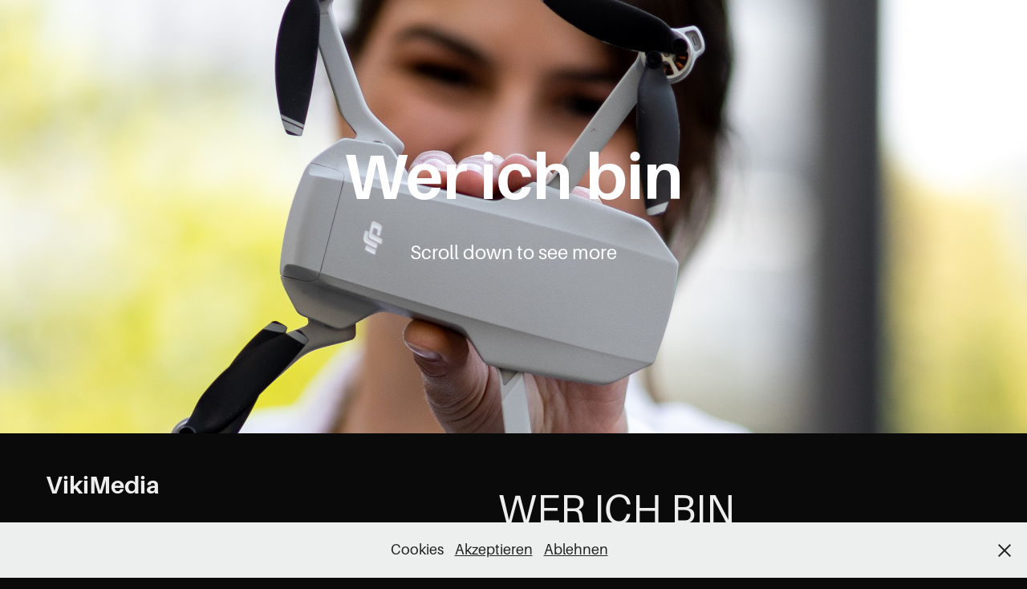

--- FILE ---
content_type: text/html; charset=utf-8
request_url: https://vikimedia.de/wer-ich-bin
body_size: 5825
content:
<!DOCTYPE HTML>
<html lang="en-US">
<head>
  <meta charset="UTF-8" />
  <meta name="viewport" content="width=device-width, initial-scale=1" />
      <meta name="keywords"  content="Vikimedia,Medien,München,Film Video,Video,Film,Workshop,Foto,Kamera,Fotografie,Videografie,adventskranz,münchen,adventskranz münchen,adventskranzbinden" />
      <meta name="description"  content="Fotografie und Videografie in Umgebung München" />
      <meta name="twitter:card"  content="summary_large_image" />
      <meta name="twitter:site"  content="@AdobePortfolio" />
      <meta  property="og:title" content="VikiMedia - Wer ich bin" />
      <meta  property="og:description" content="Fotografie und Videografie in Umgebung München" />
      <meta  property="og:image" content="https://cdn.myportfolio.com/04634fd2-04e9-4b48-b40c-707225946470/dacba2f2-d92e-491c-a7a4-176d21de0940_rw_600.jpg?h=4cc84c32ae0c733ca08bd38bb4781d0a" />
        <link rel="icon" href="https://cdn.myportfolio.com/04634fd2-04e9-4b48-b40c-707225946470/32102280-1cb3-4627-887b-0f82b1708d38_carw_1x1x32.jpg?h=f555b85b23b07bc52a1257b6803c6cd2" />
      <link rel="stylesheet" href="/dist/css/main.css" type="text/css" />
      <link rel="stylesheet" href="https://cdn.myportfolio.com/04634fd2-04e9-4b48-b40c-707225946470/733539065dab5d153d1dc81f99c393f41707425955.css?h=3608fa10909816d56ac883fd0e75e37d" type="text/css" />
    <link rel="canonical" href="https://vikimedia.de/wer-ich-bin" />
      <title>VikiMedia - Wer ich bin</title>
    <script type="text/javascript" src="//use.typekit.net/ik/[base64].js?cb=35f77bfb8b50944859ea3d3804e7194e7a3173fb" async onload="
    try {
      window.Typekit.load();
    } catch (e) {
      console.warn('Typekit not loaded.');
    }
    "></script>
</head>
  <body class="transition-enabled">  <div class='page-background-video page-background-video-with-panel'>
  </div>
  <div class="js-responsive-nav">
    <div class="responsive-nav has-social">
      <div class="close-responsive-click-area js-close-responsive-nav">
        <div class="close-responsive-button"></div>
      </div>
          <nav data-hover-hint="nav">
      <div class="page-title">
        <a href="/home" >Home</a>
      </div>
              <ul class="group">
                  <li class="gallery-title"><a href="/was-wir-konnen-1" >Ich kann Fotos!</a></li>
            <li class="project-title"><a href="/business-fotografie" >Business-Shoots</a></li>
            <li class="project-title"><a href="/produkt-fotografie" >Dein Produkt - Deine Geschichte</a></li>
            <li class="project-title"><a href="/event-fotografie" >Event-Fotografie</a></li>
            <li class="project-title"><a href="/geburtstags-fotografie" >Geburtstage für die Ewigkeit</a></li>
            <li class="project-title"><a href="/tier-fotografie" >Wuff und Miau</a></li>
            <li class="project-title"><a href="/food-porn" >Food-Porn</a></li>
            <li class="project-title"><a href="/love-stories" >Love Stories</a></li>
            <li class="project-title"><a href="/best-friends-forever" >Portraits</a></li>
              </ul>
              <ul class="group">
                  <li class="gallery-title"><a href="/work" >Ich kann Videos!</a></li>
            <li class="project-title"><a href="/ich-bin-teil-von-lumen-letter" >Lumen &amp; Letter</a></li>
              </ul>
              <ul class="group">
                  <li class="gallery-title"><a href="/ich-kann-workshops" >Ich kann Workshops!</a></li>
            <li class="project-title"><a href="/adventskranz-binden" >Adventskranz-Binden</a></li>
              </ul>
      <div class="page-title">
        <a href="/wer-ich-bin" class="active">Wer ich bin</a>
      </div>
      <div class="page-title">
        <a href="/contact" >Kontakt</a>
      </div>
      <div class="page-title">
        <a href="/impressum" >Impressum</a>
      </div>
              <div class="social pf-nav-social" data-hover-hint="navSocialIcons">
                <ul>
                        <li>
                          <a href="https://de.linkedin.com/in/viktoria-rocinova-162877200" target="_blank">
                            <svg version="1.1" id="Layer_1" xmlns="http://www.w3.org/2000/svg" xmlns:xlink="http://www.w3.org/1999/xlink" viewBox="0 0 30 24" style="enable-background:new 0 0 30 24;" xml:space="preserve" class="icon">
                            <path id="path-1_24_" d="M19.6,19v-5.8c0-1.4-0.5-2.4-1.7-2.4c-1,0-1.5,0.7-1.8,1.3C16,12.3,16,12.6,16,13v6h-3.4
                              c0,0,0.1-9.8,0-10.8H16v1.5c0,0,0,0,0,0h0v0C16.4,9,17.2,7.9,19,7.9c2.3,0,4,1.5,4,4.9V19H19.6z M8.9,6.7L8.9,6.7
                              C7.7,6.7,7,5.9,7,4.9C7,3.8,7.8,3,8.9,3s1.9,0.8,1.9,1.9C10.9,5.9,10.1,6.7,8.9,6.7z M10.6,19H7.2V8.2h3.4V19z"/>
                            </svg>
                          </a>
                        </li>
                        <li>
                          <a href="https://www.instagram.com/viktoria.rocinova/" target="_blank">
                            <svg version="1.1" id="Layer_1" xmlns="http://www.w3.org/2000/svg" xmlns:xlink="http://www.w3.org/1999/xlink" viewBox="0 0 30 24" style="enable-background:new 0 0 30 24;" xml:space="preserve" class="icon">
                            <g>
                              <path d="M15,5.4c2.1,0,2.4,0,3.2,0c0.8,0,1.2,0.2,1.5,0.3c0.4,0.1,0.6,0.3,0.9,0.6c0.3,0.3,0.5,0.5,0.6,0.9
                                c0.1,0.3,0.2,0.7,0.3,1.5c0,0.8,0,1.1,0,3.2s0,2.4,0,3.2c0,0.8-0.2,1.2-0.3,1.5c-0.1,0.4-0.3,0.6-0.6,0.9c-0.3,0.3-0.5,0.5-0.9,0.6
                                c-0.3,0.1-0.7,0.2-1.5,0.3c-0.8,0-1.1,0-3.2,0s-2.4,0-3.2,0c-0.8,0-1.2-0.2-1.5-0.3c-0.4-0.1-0.6-0.3-0.9-0.6
                                c-0.3-0.3-0.5-0.5-0.6-0.9c-0.1-0.3-0.2-0.7-0.3-1.5c0-0.8,0-1.1,0-3.2s0-2.4,0-3.2c0-0.8,0.2-1.2,0.3-1.5c0.1-0.4,0.3-0.6,0.6-0.9
                                c0.3-0.3,0.5-0.5,0.9-0.6c0.3-0.1,0.7-0.2,1.5-0.3C12.6,5.4,12.9,5.4,15,5.4 M15,4c-2.2,0-2.4,0-3.3,0c-0.9,0-1.4,0.2-1.9,0.4
                                c-0.5,0.2-1,0.5-1.4,0.9C7.9,5.8,7.6,6.2,7.4,6.8C7.2,7.3,7.1,7.9,7,8.7C7,9.6,7,9.8,7,12s0,2.4,0,3.3c0,0.9,0.2,1.4,0.4,1.9
                                c0.2,0.5,0.5,1,0.9,1.4c0.4,0.4,0.9,0.7,1.4,0.9c0.5,0.2,1.1,0.3,1.9,0.4c0.9,0,1.1,0,3.3,0s2.4,0,3.3,0c0.9,0,1.4-0.2,1.9-0.4
                                c0.5-0.2,1-0.5,1.4-0.9c0.4-0.4,0.7-0.9,0.9-1.4c0.2-0.5,0.3-1.1,0.4-1.9c0-0.9,0-1.1,0-3.3s0-2.4,0-3.3c0-0.9-0.2-1.4-0.4-1.9
                                c-0.2-0.5-0.5-1-0.9-1.4c-0.4-0.4-0.9-0.7-1.4-0.9c-0.5-0.2-1.1-0.3-1.9-0.4C17.4,4,17.2,4,15,4L15,4L15,4z"/>
                              <path d="M15,7.9c-2.3,0-4.1,1.8-4.1,4.1s1.8,4.1,4.1,4.1s4.1-1.8,4.1-4.1S17.3,7.9,15,7.9L15,7.9z M15,14.7c-1.5,0-2.7-1.2-2.7-2.7
                                c0-1.5,1.2-2.7,2.7-2.7s2.7,1.2,2.7,2.7C17.7,13.5,16.5,14.7,15,14.7L15,14.7z"/>
                              <path d="M20.2,7.7c0,0.5-0.4,1-1,1s-1-0.4-1-1s0.4-1,1-1S20.2,7.2,20.2,7.7L20.2,7.7z"/>
                            </g>
                            </svg>
                          </a>
                        </li>
                        <li>
                          <a href="mailto:viktoria@vikimedia.de">
                            <svg version="1.1" id="Layer_1" xmlns="http://www.w3.org/2000/svg" xmlns:xlink="http://www.w3.org/1999/xlink" x="0px" y="0px" viewBox="0 0 30 24" style="enable-background:new 0 0 30 24;" xml:space="preserve" class="icon">
                              <g>
                                <path d="M15,13L7.1,7.1c0-0.5,0.4-1,1-1h13.8c0.5,0,1,0.4,1,1L15,13z M15,14.8l7.9-5.9v8.1c0,0.5-0.4,1-1,1H8.1c-0.5,0-1-0.4-1-1 V8.8L15,14.8z"/>
                              </g>
                            </svg>
                          </a>
                        </li>
                </ul>
              </div>
          </nav>
    </div>
  </div>
          <div class="masthead js-masthead-fixed" data-context="page.masthead"  data-hover-hint="mastheadOptions">
            <div class="masthead-contents">
              <div class="masthead-text js-masthead-text">
                <div data-context="page.masthead" data-hover-hint="mastheadTitle"><h1 decorator="inlineTextEditable" contenteditable="false" class="js-inline-text-editable preserve-whitespace main-text rich-text module-text" data-text-keypath="customizations.masthead.title.text" value="Wer ich bin">Wer ich bin</h1></div>
                <div data-context="page.masthead" data-hover-hint="mastheadText"><p decorator="inlineTextEditable" contenteditable="false" class="js-inline-text-editable preserve-whitespace main-text rich-text module-text" data-text-keypath="page.masthead.text.text" value="Scroll down to see more">Scroll down to see more</p></div>
                <div class="masthead-buttons">
                  
                </div>
              </div>
            </div>
          </div>
          <div class="masthead-placeholder"></div>
  <div class="site-wrap cfix js-site-wrap">
    <div class="site-container">
      <div class="site-content e2e-site-content">
        <div class="sidebar-content">
          <header class="site-header">
              <div class="logo-wrap" data-hover-hint="logo">
                    <div class="logo e2e-site-logo-text logo-text  ">
    <a href="/work" class="preserve-whitespace">VikiMedia</a>

</div>
              </div>
  <div class="hamburger-click-area js-hamburger">
    <div class="hamburger">
      <i></i>
      <i></i>
      <i></i>
    </div>
  </div>
          </header>
              <nav data-hover-hint="nav">
      <div class="page-title">
        <a href="/home" >Home</a>
      </div>
              <ul class="group">
                  <li class="gallery-title"><a href="/was-wir-konnen-1" >Ich kann Fotos!</a></li>
            <li class="project-title"><a href="/business-fotografie" >Business-Shoots</a></li>
            <li class="project-title"><a href="/produkt-fotografie" >Dein Produkt - Deine Geschichte</a></li>
            <li class="project-title"><a href="/event-fotografie" >Event-Fotografie</a></li>
            <li class="project-title"><a href="/geburtstags-fotografie" >Geburtstage für die Ewigkeit</a></li>
            <li class="project-title"><a href="/tier-fotografie" >Wuff und Miau</a></li>
            <li class="project-title"><a href="/food-porn" >Food-Porn</a></li>
            <li class="project-title"><a href="/love-stories" >Love Stories</a></li>
            <li class="project-title"><a href="/best-friends-forever" >Portraits</a></li>
              </ul>
              <ul class="group">
                  <li class="gallery-title"><a href="/work" >Ich kann Videos!</a></li>
            <li class="project-title"><a href="/ich-bin-teil-von-lumen-letter" >Lumen &amp; Letter</a></li>
              </ul>
              <ul class="group">
                  <li class="gallery-title"><a href="/ich-kann-workshops" >Ich kann Workshops!</a></li>
            <li class="project-title"><a href="/adventskranz-binden" >Adventskranz-Binden</a></li>
              </ul>
      <div class="page-title">
        <a href="/wer-ich-bin" class="active">Wer ich bin</a>
      </div>
      <div class="page-title">
        <a href="/contact" >Kontakt</a>
      </div>
      <div class="page-title">
        <a href="/impressum" >Impressum</a>
      </div>
                  <div class="social pf-nav-social" data-hover-hint="navSocialIcons">
                    <ul>
                            <li>
                              <a href="https://de.linkedin.com/in/viktoria-rocinova-162877200" target="_blank">
                                <svg version="1.1" id="Layer_1" xmlns="http://www.w3.org/2000/svg" xmlns:xlink="http://www.w3.org/1999/xlink" viewBox="0 0 30 24" style="enable-background:new 0 0 30 24;" xml:space="preserve" class="icon">
                                <path id="path-1_24_" d="M19.6,19v-5.8c0-1.4-0.5-2.4-1.7-2.4c-1,0-1.5,0.7-1.8,1.3C16,12.3,16,12.6,16,13v6h-3.4
                                  c0,0,0.1-9.8,0-10.8H16v1.5c0,0,0,0,0,0h0v0C16.4,9,17.2,7.9,19,7.9c2.3,0,4,1.5,4,4.9V19H19.6z M8.9,6.7L8.9,6.7
                                  C7.7,6.7,7,5.9,7,4.9C7,3.8,7.8,3,8.9,3s1.9,0.8,1.9,1.9C10.9,5.9,10.1,6.7,8.9,6.7z M10.6,19H7.2V8.2h3.4V19z"/>
                                </svg>
                              </a>
                            </li>
                            <li>
                              <a href="https://www.instagram.com/viktoria.rocinova/" target="_blank">
                                <svg version="1.1" id="Layer_1" xmlns="http://www.w3.org/2000/svg" xmlns:xlink="http://www.w3.org/1999/xlink" viewBox="0 0 30 24" style="enable-background:new 0 0 30 24;" xml:space="preserve" class="icon">
                                <g>
                                  <path d="M15,5.4c2.1,0,2.4,0,3.2,0c0.8,0,1.2,0.2,1.5,0.3c0.4,0.1,0.6,0.3,0.9,0.6c0.3,0.3,0.5,0.5,0.6,0.9
                                    c0.1,0.3,0.2,0.7,0.3,1.5c0,0.8,0,1.1,0,3.2s0,2.4,0,3.2c0,0.8-0.2,1.2-0.3,1.5c-0.1,0.4-0.3,0.6-0.6,0.9c-0.3,0.3-0.5,0.5-0.9,0.6
                                    c-0.3,0.1-0.7,0.2-1.5,0.3c-0.8,0-1.1,0-3.2,0s-2.4,0-3.2,0c-0.8,0-1.2-0.2-1.5-0.3c-0.4-0.1-0.6-0.3-0.9-0.6
                                    c-0.3-0.3-0.5-0.5-0.6-0.9c-0.1-0.3-0.2-0.7-0.3-1.5c0-0.8,0-1.1,0-3.2s0-2.4,0-3.2c0-0.8,0.2-1.2,0.3-1.5c0.1-0.4,0.3-0.6,0.6-0.9
                                    c0.3-0.3,0.5-0.5,0.9-0.6c0.3-0.1,0.7-0.2,1.5-0.3C12.6,5.4,12.9,5.4,15,5.4 M15,4c-2.2,0-2.4,0-3.3,0c-0.9,0-1.4,0.2-1.9,0.4
                                    c-0.5,0.2-1,0.5-1.4,0.9C7.9,5.8,7.6,6.2,7.4,6.8C7.2,7.3,7.1,7.9,7,8.7C7,9.6,7,9.8,7,12s0,2.4,0,3.3c0,0.9,0.2,1.4,0.4,1.9
                                    c0.2,0.5,0.5,1,0.9,1.4c0.4,0.4,0.9,0.7,1.4,0.9c0.5,0.2,1.1,0.3,1.9,0.4c0.9,0,1.1,0,3.3,0s2.4,0,3.3,0c0.9,0,1.4-0.2,1.9-0.4
                                    c0.5-0.2,1-0.5,1.4-0.9c0.4-0.4,0.7-0.9,0.9-1.4c0.2-0.5,0.3-1.1,0.4-1.9c0-0.9,0-1.1,0-3.3s0-2.4,0-3.3c0-0.9-0.2-1.4-0.4-1.9
                                    c-0.2-0.5-0.5-1-0.9-1.4c-0.4-0.4-0.9-0.7-1.4-0.9c-0.5-0.2-1.1-0.3-1.9-0.4C17.4,4,17.2,4,15,4L15,4L15,4z"/>
                                  <path d="M15,7.9c-2.3,0-4.1,1.8-4.1,4.1s1.8,4.1,4.1,4.1s4.1-1.8,4.1-4.1S17.3,7.9,15,7.9L15,7.9z M15,14.7c-1.5,0-2.7-1.2-2.7-2.7
                                    c0-1.5,1.2-2.7,2.7-2.7s2.7,1.2,2.7,2.7C17.7,13.5,16.5,14.7,15,14.7L15,14.7z"/>
                                  <path d="M20.2,7.7c0,0.5-0.4,1-1,1s-1-0.4-1-1s0.4-1,1-1S20.2,7.2,20.2,7.7L20.2,7.7z"/>
                                </g>
                                </svg>
                              </a>
                            </li>
                            <li>
                              <a href="mailto:viktoria@vikimedia.de">
                                <svg version="1.1" id="Layer_1" xmlns="http://www.w3.org/2000/svg" xmlns:xlink="http://www.w3.org/1999/xlink" x="0px" y="0px" viewBox="0 0 30 24" style="enable-background:new 0 0 30 24;" xml:space="preserve" class="icon">
                                  <g>
                                    <path d="M15,13L7.1,7.1c0-0.5,0.4-1,1-1h13.8c0.5,0,1,0.4,1,1L15,13z M15,14.8l7.9-5.9v8.1c0,0.5-0.4,1-1,1H8.1c-0.5,0-1-0.4-1-1 V8.8L15,14.8z"/>
                                  </g>
                                </svg>
                              </a>
                            </li>
                    </ul>
                  </div>
              </nav>
        </div>
        <main>
  <div class="page-container" data-context="page.page.container" data-hover-hint="pageContainer">
    <section class="page standard-modules">
        <header class="page-header content" data-context="pages" data-identity="id:p65042eb3f049e64782dcd46e72fb45054ad9fe4ecc85988644d97" data-hover-hint="pageHeader" data-hover-hint-id="p65042eb3f049e64782dcd46e72fb45054ad9fe4ecc85988644d97">
            <h1 class="title preserve-whitespace e2e-site-page-title">Wer ich bin</h1>
            <p class="description"></p>
        </header>
      <div class="page-content js-page-content" data-context="pages" data-identity="id:p65042eb3f049e64782dcd46e72fb45054ad9fe4ecc85988644d97">
        <div id="project-canvas" class="js-project-modules modules content">
          <div id="project-modules">
              
              
              
              
              
              <div class="project-module module text project-module-text align- js-project-module e2e-site-project-module-text">
  <div class="rich-text js-text-editable module-text"><div style="text-align:left;" class="sub-title">Viktoria Rocinova</div><div style="text-align:left;">Foto- &amp; Videografin</div><div style="text-align:left;">Kamera ist mein Ding! Seit ich mich erinnern kann, begleitet sie mich in allen SItuationen. Jeder, der mich kennt, ist vor meiner Kamera nicht sicher! So entstehen einzigrtige Momente. Aus diesem Gedanken heraus habe ich mich entschieden, selbstständig unter dem Motto "es geht alles - man muss es nur wollen" auch für meine Kunden mit der Kamera unterwegs zu sein.</div><div style="text-align:left;">Ich bin der kreative Kopf hinter VikMedia. Zögert nicht, mich zu kontaktieren, um gemeinsam starke Geschichten und Ideen auszuarbeiten. Ich freue mich auf euch!</div><div style="text-align:left;"><br></div><div style="text-align:left;">E-Mail: viktoria@vikimedia.de</div><div style="text-align:left;">Telefon: 015734417533</div></div>
</div>

              
              
              
              
              
              
              
              
              
              
              
              <div class="project-module module media_collection project-module-media_collection" data-id="m65042fb08b41e35bdd75a12488b648e3b975ebb7f31fe3dcfd542"  style="padding-top: px;
padding-bottom: px;
">
  <div class="grid--main js-grid-main" data-grid-max-images="
      3
  ">
    <div class="grid__item-container js-grid-item-container" data-flex-grow="173.1640625" style="width:173.1640625px; flex-grow:173.1640625;" data-width="1364" data-height="2048">
      <script type="text/html" class="js-lightbox-slide-content">
        <div class="grid__image-wrapper">
          <img src="https://cdn.myportfolio.com/04634fd2-04e9-4b48-b40c-707225946470/dacba2f2-d92e-491c-a7a4-176d21de0940_rw_1920.jpg?h=b8858297524a5568916b6263d802229b" srcset="https://cdn.myportfolio.com/04634fd2-04e9-4b48-b40c-707225946470/dacba2f2-d92e-491c-a7a4-176d21de0940_rw_600.jpg?h=4cc84c32ae0c733ca08bd38bb4781d0a 600w,https://cdn.myportfolio.com/04634fd2-04e9-4b48-b40c-707225946470/dacba2f2-d92e-491c-a7a4-176d21de0940_rw_1200.jpg?h=7756405dc6c619d4a5586d6755184fbb 1200w,https://cdn.myportfolio.com/04634fd2-04e9-4b48-b40c-707225946470/dacba2f2-d92e-491c-a7a4-176d21de0940_rw_1920.jpg?h=b8858297524a5568916b6263d802229b 1364w,"  sizes="(max-width: 1364px) 100vw, 1364px">
        <div>
      </script>
      <img
        class="grid__item-image js-grid__item-image grid__item-image-lazy js-lazy"
        src="[data-uri]"
        
        data-src="https://cdn.myportfolio.com/04634fd2-04e9-4b48-b40c-707225946470/dacba2f2-d92e-491c-a7a4-176d21de0940_rw_1920.jpg?h=b8858297524a5568916b6263d802229b"
        data-srcset="https://cdn.myportfolio.com/04634fd2-04e9-4b48-b40c-707225946470/dacba2f2-d92e-491c-a7a4-176d21de0940_rw_600.jpg?h=4cc84c32ae0c733ca08bd38bb4781d0a 600w,https://cdn.myportfolio.com/04634fd2-04e9-4b48-b40c-707225946470/dacba2f2-d92e-491c-a7a4-176d21de0940_rw_1200.jpg?h=7756405dc6c619d4a5586d6755184fbb 1200w,https://cdn.myportfolio.com/04634fd2-04e9-4b48-b40c-707225946470/dacba2f2-d92e-491c-a7a4-176d21de0940_rw_1920.jpg?h=b8858297524a5568916b6263d802229b 1364w,"
      >
      <span class="grid__item-filler" style="padding-bottom:150.14662756598%;"></span>
    </div>
    <div class="grid__item-container js-grid-item-container" data-flex-grow="173.291015625" style="width:173.291015625px; flex-grow:173.291015625;" data-width="1365" data-height="2048">
      <script type="text/html" class="js-lightbox-slide-content">
        <div class="grid__image-wrapper">
          <img src="https://cdn.myportfolio.com/04634fd2-04e9-4b48-b40c-707225946470/fd658d61-f2d5-4bfb-ba78-577d44a84bab_rw_1920.jpg?h=2926a4d7cf68b4baa89a7ecd529ae262" srcset="https://cdn.myportfolio.com/04634fd2-04e9-4b48-b40c-707225946470/fd658d61-f2d5-4bfb-ba78-577d44a84bab_rw_600.jpg?h=b367123e360ae9e5b495d12cdc8a56ad 600w,https://cdn.myportfolio.com/04634fd2-04e9-4b48-b40c-707225946470/fd658d61-f2d5-4bfb-ba78-577d44a84bab_rw_1200.jpg?h=4e7bf6aa8484a6012e88d6d0f155475d 1200w,https://cdn.myportfolio.com/04634fd2-04e9-4b48-b40c-707225946470/fd658d61-f2d5-4bfb-ba78-577d44a84bab_rw_1920.jpg?h=2926a4d7cf68b4baa89a7ecd529ae262 1365w,"  sizes="(max-width: 1365px) 100vw, 1365px">
        <div>
      </script>
      <img
        class="grid__item-image js-grid__item-image grid__item-image-lazy js-lazy"
        src="[data-uri]"
        
        data-src="https://cdn.myportfolio.com/04634fd2-04e9-4b48-b40c-707225946470/fd658d61-f2d5-4bfb-ba78-577d44a84bab_rw_1920.jpg?h=2926a4d7cf68b4baa89a7ecd529ae262"
        data-srcset="https://cdn.myportfolio.com/04634fd2-04e9-4b48-b40c-707225946470/fd658d61-f2d5-4bfb-ba78-577d44a84bab_rw_600.jpg?h=b367123e360ae9e5b495d12cdc8a56ad 600w,https://cdn.myportfolio.com/04634fd2-04e9-4b48-b40c-707225946470/fd658d61-f2d5-4bfb-ba78-577d44a84bab_rw_1200.jpg?h=4e7bf6aa8484a6012e88d6d0f155475d 1200w,https://cdn.myportfolio.com/04634fd2-04e9-4b48-b40c-707225946470/fd658d61-f2d5-4bfb-ba78-577d44a84bab_rw_1920.jpg?h=2926a4d7cf68b4baa89a7ecd529ae262 1365w,"
      >
      <span class="grid__item-filler" style="padding-bottom:150.03663003663%;"></span>
    </div>
    <div class="grid__item-container js-grid-item-container" data-flex-grow="173.291015625" style="width:173.291015625px; flex-grow:173.291015625;" data-width="1365" data-height="2048">
      <script type="text/html" class="js-lightbox-slide-content">
        <div class="grid__image-wrapper">
          <img src="https://cdn.myportfolio.com/04634fd2-04e9-4b48-b40c-707225946470/80730503-ebc2-471c-9759-ad57c2434fb3_rw_1920.jpg?h=58ffc5be1f7e39f70ffe505f6e7d8d29" srcset="https://cdn.myportfolio.com/04634fd2-04e9-4b48-b40c-707225946470/80730503-ebc2-471c-9759-ad57c2434fb3_rw_600.jpg?h=a4c1465ee2da9b3a12b56a4bd6546de1 600w,https://cdn.myportfolio.com/04634fd2-04e9-4b48-b40c-707225946470/80730503-ebc2-471c-9759-ad57c2434fb3_rw_1200.jpg?h=b92d734f47dabb48e24e2752ee0a27d2 1200w,https://cdn.myportfolio.com/04634fd2-04e9-4b48-b40c-707225946470/80730503-ebc2-471c-9759-ad57c2434fb3_rw_1920.jpg?h=58ffc5be1f7e39f70ffe505f6e7d8d29 1365w,"  sizes="(max-width: 1365px) 100vw, 1365px">
        <div>
      </script>
      <img
        class="grid__item-image js-grid__item-image grid__item-image-lazy js-lazy"
        src="[data-uri]"
        
        data-src="https://cdn.myportfolio.com/04634fd2-04e9-4b48-b40c-707225946470/80730503-ebc2-471c-9759-ad57c2434fb3_rw_1920.jpg?h=58ffc5be1f7e39f70ffe505f6e7d8d29"
        data-srcset="https://cdn.myportfolio.com/04634fd2-04e9-4b48-b40c-707225946470/80730503-ebc2-471c-9759-ad57c2434fb3_rw_600.jpg?h=a4c1465ee2da9b3a12b56a4bd6546de1 600w,https://cdn.myportfolio.com/04634fd2-04e9-4b48-b40c-707225946470/80730503-ebc2-471c-9759-ad57c2434fb3_rw_1200.jpg?h=b92d734f47dabb48e24e2752ee0a27d2 1200w,https://cdn.myportfolio.com/04634fd2-04e9-4b48-b40c-707225946470/80730503-ebc2-471c-9759-ad57c2434fb3_rw_1920.jpg?h=58ffc5be1f7e39f70ffe505f6e7d8d29 1365w,"
      >
      <span class="grid__item-filler" style="padding-bottom:150.03663003663%;"></span>
    </div>
    <div class="js-grid-spacer"></div>
  </div>
</div>

              
              
          </div>
        </div>
      </div>
    </section>
        <section class="back-to-top" data-hover-hint="backToTop">
          <a href="#"><span class="arrow">&uarr;</span><span class="preserve-whitespace">Back to Top</span></a>
        </section>
        <a class="back-to-top-fixed js-back-to-top back-to-top-fixed-with-panel" data-hover-hint="backToTop" data-hover-hint-placement="top-start" href="#">
          <svg version="1.1" id="Layer_1" xmlns="http://www.w3.org/2000/svg" xmlns:xlink="http://www.w3.org/1999/xlink" x="0px" y="0px"
           viewBox="0 0 26 26" style="enable-background:new 0 0 26 26;" xml:space="preserve" class="icon icon-back-to-top">
          <g>
            <path d="M13.8,1.3L21.6,9c0.1,0.1,0.1,0.3,0.2,0.4c0.1,0.1,0.1,0.3,0.1,0.4s0,0.3-0.1,0.4c-0.1,0.1-0.1,0.3-0.3,0.4
              c-0.1,0.1-0.2,0.2-0.4,0.3c-0.2,0.1-0.3,0.1-0.4,0.1c-0.1,0-0.3,0-0.4-0.1c-0.2-0.1-0.3-0.2-0.4-0.3L14.2,5l0,19.1
              c0,0.2-0.1,0.3-0.1,0.5c0,0.1-0.1,0.3-0.3,0.4c-0.1,0.1-0.2,0.2-0.4,0.3c-0.1,0.1-0.3,0.1-0.5,0.1c-0.1,0-0.3,0-0.4-0.1
              c-0.1-0.1-0.3-0.1-0.4-0.3c-0.1-0.1-0.2-0.2-0.3-0.4c-0.1-0.1-0.1-0.3-0.1-0.5l0-19.1l-5.7,5.7C6,10.8,5.8,10.9,5.7,11
              c-0.1,0.1-0.3,0.1-0.4,0.1c-0.2,0-0.3,0-0.4-0.1c-0.1-0.1-0.3-0.2-0.4-0.3c-0.1-0.1-0.1-0.2-0.2-0.4C4.1,10.2,4,10.1,4.1,9.9
              c0-0.1,0-0.3,0.1-0.4c0-0.1,0.1-0.3,0.3-0.4l7.7-7.8c0.1,0,0.2-0.1,0.2-0.1c0,0,0.1-0.1,0.2-0.1c0.1,0,0.2,0,0.2-0.1
              c0.1,0,0.1,0,0.2,0c0,0,0.1,0,0.2,0c0.1,0,0.2,0,0.2,0.1c0.1,0,0.1,0.1,0.2,0.1C13.7,1.2,13.8,1.2,13.8,1.3z"/>
          </g>
          </svg>
        </a>
  </div>
              <footer class="site-footer" data-hover-hint="footer">
                  <div class="social pf-footer-social" data-context="theme.footer" data-hover-hint="footerSocialIcons">
                    <ul>
                            <li>
                              <a href="https://de.linkedin.com/in/viktoria-rocinova-162877200" target="_blank">
                                <svg version="1.1" id="Layer_1" xmlns="http://www.w3.org/2000/svg" xmlns:xlink="http://www.w3.org/1999/xlink" viewBox="0 0 30 24" style="enable-background:new 0 0 30 24;" xml:space="preserve" class="icon">
                                <path id="path-1_24_" d="M19.6,19v-5.8c0-1.4-0.5-2.4-1.7-2.4c-1,0-1.5,0.7-1.8,1.3C16,12.3,16,12.6,16,13v6h-3.4
                                  c0,0,0.1-9.8,0-10.8H16v1.5c0,0,0,0,0,0h0v0C16.4,9,17.2,7.9,19,7.9c2.3,0,4,1.5,4,4.9V19H19.6z M8.9,6.7L8.9,6.7
                                  C7.7,6.7,7,5.9,7,4.9C7,3.8,7.8,3,8.9,3s1.9,0.8,1.9,1.9C10.9,5.9,10.1,6.7,8.9,6.7z M10.6,19H7.2V8.2h3.4V19z"/>
                                </svg>
                              </a>
                            </li>
                            <li>
                              <a href="https://www.instagram.com/viktoria.rocinova/" target="_blank">
                                <svg version="1.1" id="Layer_1" xmlns="http://www.w3.org/2000/svg" xmlns:xlink="http://www.w3.org/1999/xlink" viewBox="0 0 30 24" style="enable-background:new 0 0 30 24;" xml:space="preserve" class="icon">
                                <g>
                                  <path d="M15,5.4c2.1,0,2.4,0,3.2,0c0.8,0,1.2,0.2,1.5,0.3c0.4,0.1,0.6,0.3,0.9,0.6c0.3,0.3,0.5,0.5,0.6,0.9
                                    c0.1,0.3,0.2,0.7,0.3,1.5c0,0.8,0,1.1,0,3.2s0,2.4,0,3.2c0,0.8-0.2,1.2-0.3,1.5c-0.1,0.4-0.3,0.6-0.6,0.9c-0.3,0.3-0.5,0.5-0.9,0.6
                                    c-0.3,0.1-0.7,0.2-1.5,0.3c-0.8,0-1.1,0-3.2,0s-2.4,0-3.2,0c-0.8,0-1.2-0.2-1.5-0.3c-0.4-0.1-0.6-0.3-0.9-0.6
                                    c-0.3-0.3-0.5-0.5-0.6-0.9c-0.1-0.3-0.2-0.7-0.3-1.5c0-0.8,0-1.1,0-3.2s0-2.4,0-3.2c0-0.8,0.2-1.2,0.3-1.5c0.1-0.4,0.3-0.6,0.6-0.9
                                    c0.3-0.3,0.5-0.5,0.9-0.6c0.3-0.1,0.7-0.2,1.5-0.3C12.6,5.4,12.9,5.4,15,5.4 M15,4c-2.2,0-2.4,0-3.3,0c-0.9,0-1.4,0.2-1.9,0.4
                                    c-0.5,0.2-1,0.5-1.4,0.9C7.9,5.8,7.6,6.2,7.4,6.8C7.2,7.3,7.1,7.9,7,8.7C7,9.6,7,9.8,7,12s0,2.4,0,3.3c0,0.9,0.2,1.4,0.4,1.9
                                    c0.2,0.5,0.5,1,0.9,1.4c0.4,0.4,0.9,0.7,1.4,0.9c0.5,0.2,1.1,0.3,1.9,0.4c0.9,0,1.1,0,3.3,0s2.4,0,3.3,0c0.9,0,1.4-0.2,1.9-0.4
                                    c0.5-0.2,1-0.5,1.4-0.9c0.4-0.4,0.7-0.9,0.9-1.4c0.2-0.5,0.3-1.1,0.4-1.9c0-0.9,0-1.1,0-3.3s0-2.4,0-3.3c0-0.9-0.2-1.4-0.4-1.9
                                    c-0.2-0.5-0.5-1-0.9-1.4c-0.4-0.4-0.9-0.7-1.4-0.9c-0.5-0.2-1.1-0.3-1.9-0.4C17.4,4,17.2,4,15,4L15,4L15,4z"/>
                                  <path d="M15,7.9c-2.3,0-4.1,1.8-4.1,4.1s1.8,4.1,4.1,4.1s4.1-1.8,4.1-4.1S17.3,7.9,15,7.9L15,7.9z M15,14.7c-1.5,0-2.7-1.2-2.7-2.7
                                    c0-1.5,1.2-2.7,2.7-2.7s2.7,1.2,2.7,2.7C17.7,13.5,16.5,14.7,15,14.7L15,14.7z"/>
                                  <path d="M20.2,7.7c0,0.5-0.4,1-1,1s-1-0.4-1-1s0.4-1,1-1S20.2,7.2,20.2,7.7L20.2,7.7z"/>
                                </g>
                                </svg>
                              </a>
                            </li>
                            <li>
                              <a href="mailto:viktoria@vikimedia.de">
                                <svg version="1.1" id="Layer_1" xmlns="http://www.w3.org/2000/svg" xmlns:xlink="http://www.w3.org/1999/xlink" x="0px" y="0px" viewBox="0 0 30 24" style="enable-background:new 0 0 30 24;" xml:space="preserve" class="icon">
                                  <g>
                                    <path d="M15,13L7.1,7.1c0-0.5,0.4-1,1-1h13.8c0.5,0,1,0.4,1,1L15,13z M15,14.8l7.9-5.9v8.1c0,0.5-0.4,1-1,1H8.1c-0.5,0-1-0.4-1-1 V8.8L15,14.8z"/>
                                  </g>
                                </svg>
                              </a>
                            </li>
                    </ul>
                  </div>
                <div class="footer-text">
                  <div>Viktoria Rocinova</div><div>Herzogstandstraße 35, 85540, Haar<div>Kontakt: 015734417533</div>E-Mail: viktoria@vikimedia.de</div>
                </div>
              </footer>
        </main>
      </div>
    </div>
  </div>
  <div class="cookie-banner js-cookie-banner">
    <p>Cookies
      <a class="consent-link" href="#">Akzeptieren</a>
      <a class="decline-link" href="#">Ablehnen</a>
    </p>
    <svg xmlns="http://www.w3.org/2000/svg" viewBox="-6458 -2604 16 16" class='close-btn'>
      <g id="Group_1479" data-name="Group 1479" transform="translate(-8281.367 -3556.368)">
        <rect id="Rectangle_6401" data-name="Rectangle 6401" class="stroke" width="1.968" height="20.66" transform="translate(1823.367 953.759) rotate(-45)"/>
        <rect id="Rectangle_6402" data-name="Rectangle 6402" class="stroke" width="1.968" height="20.66" transform="translate(1824.758 968.368) rotate(-135)"/>
      </g>
    </svg>
  </div>
</body>
<script type="text/javascript">
  // fix for Safari's back/forward cache
  window.onpageshow = function(e) {
    if (e.persisted) { window.location.reload(); }
  };
</script>
  <script type="text/javascript">var __config__ = {"page_id":"p65042eb3f049e64782dcd46e72fb45054ad9fe4ecc85988644d97","theme":{"name":"jackie"},"pageTransition":true,"linkTransition":true,"disableDownload":true,"localizedValidationMessages":{"required":"This field is required","Email":"This field must be a valid email address"},"lightbox":{"enabled":true,"color":{"opacity":0.85,"hex":"#000000"}},"cookie_banner":{"enabled":true,"color":{"text":"#212121","bg":"#EDEEEE"}}};</script>
  <script type="text/javascript" src="/site/translations?cb=35f77bfb8b50944859ea3d3804e7194e7a3173fb"></script>
  <script type="text/javascript" src="/dist/js/main.js?cb=35f77bfb8b50944859ea3d3804e7194e7a3173fb"></script>
</html>
